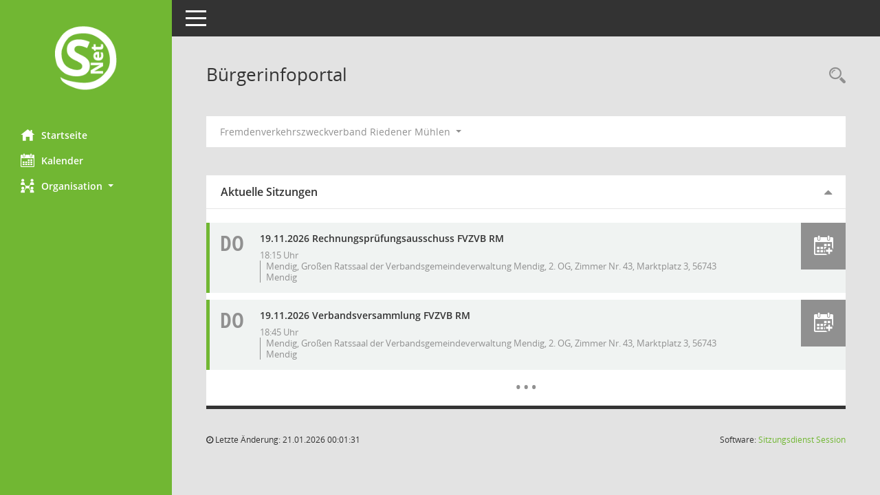

--- FILE ---
content_type: text/html; Charset=utf-8
request_url: https://buergerinfo.mendig.de/info.asp?__cpanr=10&__cselect=0,%200,%200,%200,%200,%200&__cselect=0
body_size: 3899
content:
<!DOCTYPE html><html lang="de"  x-ms-format-detection="none"><head><meta charset="utf-8"><meta http-equiv="X-UA-Compatible" content="IE=edge"><meta name="viewport" content="width=device-width, initial-scale=1"><meta name="description" content=""><meta name="author" content="Somacos GmbH & Co. KG,https://www.somacos.de, SessionNet Version 5.5.1 KP4 bi (Layout 6)"><meta name="sessionnet" content="V:050501"/><link rel="shortcut icon" href="im/browser.ico" type="image/x-icon"/><link rel="apple-touch-icon" href="im/somacos57.png" /><link rel="help" href="yhelp1.asp" title="Hilfe" /><link rel="start" href="info.asp" title="Startseite" /><title>SessionNet | B&#252;rgerinfoportal</title>
<script>var smcGLOBAL_FUNCTION_STATUS_LOGON = 1;var smcStatus_Logon = false;</script>
<script src="kwjavascript.js"></script><script src="recherchejavascript.js"></script><script src="yjavascript.js"></script><script src="js/shopjavascript.js"></script><meta name="format-detection" content="telephone=no, date=no, address=no, email=no" /><link href="css/styles6.css" rel="stylesheet"><link href="css/styles5_3.css" rel="stylesheet"><link href="css/styles5fct.css" rel="stylesheet"><link id="smcglobalprintstyles" rel="stylesheet" type="text/css" media="print" href="css/styles5print.css"><link href="css/responsive.css" rel="stylesheet" media="(max-width:767px)"><link href="css/responsive3.css" rel="stylesheet" media="(max-width:767px)"><!--[if lt IE 9]><script src="js/smchtml5shiv.min.js"></script><script src="js/smcrespond.min.js"></script><![endif]--></head><body id="smc_body" class="smc-body">
<!-- #wrapper --><div id="wrapper" class="smclayout smc_page_info_layout"><div id="sidebar-wrapper" role="navigation" aria-label="Hauptmenü" class="smcnav smc-pr-n"><div class="logo"><a href="info.asp" title="Hier gelangen Sie zur Startseite dieser Webanwendung." aria-label="Hier gelangen Sie zur Startseite dieser Webanwendung." class="smce-a-u" ><img src="im/logo_net_l5.png" class="img-responsive smc-img-logo" alt="Logo" /></a></div><ul id="sidebar-nav" class="nav nav-pills nav-stacked"><li class="nav-item smc-nav-online"><a href="info.asp" title="Hier gelangen Sie zur Startseite dieser Webanwendung." aria-label="Hier gelangen Sie zur Startseite dieser Webanwendung." class="smce-a-u nav-link smcmenu1 smc-ct1" ><i class="smc smc-home" aria-hidden="true"></i>Startseite</a></li>
<li class="nav-item smc-nav-online"><a href="si0040.asp?__cmandant=2" title="Diese Seite enth&auml;lt eine kalendarische &Uuml;bersicht der Sitzungstermine f&uuml;r einen Monat." aria-label="Diese Seite enth&auml;lt eine kalendarische &Uuml;bersicht der Sitzungstermine f&uuml;r einen Monat." class="smce-a-u nav-link smcmenu1 smc-ct1" ><i class="smc smc-calendar" aria-hidden="true"></i>Kalender</a></li>
<li class="nav-item smc-nav-online"><a id="smc_nav_group_org" aria-expanded="false" role="button" data-toggle="collapse" href="#smc_nav_group_sub_org" aria-controls="smc_nav_group_sub_org" href="#"><span><i class="smc smc-network-connection" aria-hidden="true"></i>Organisation</span> <span class="caret"></span></a><ul id="smc_nav_group_sub_org" class="nav collapse" role="menu" aria-labelledby="smc_nav_group_org"><li class="smc-nav-link"><a href="kp0041.asp" title="Diese Seite listet die Personen, die im Sitzungsdienst als Mitglieder registriert sind, auf. Als Filter dienen neben den Anfangsbuchstaben der Nachnamen die Zeitr&auml;ume." aria-label="Diese Seite listet die Personen, die im Sitzungsdienst als Mitglieder registriert sind, auf. Als Filter dienen neben den Anfangsbuchstaben der Nachnamen die Zeitr&auml;ume." class="smce-a-u" >Mandatstr&auml;ger</a></li><li class="smc-nav-link"><a href="gr0040.asp" title="Diese Seite zeigt eine Liste der Gremien, f&uuml;r die im Sitzungsdienst Informationen verwaltet werden. Als Filter stehen die Zeitr&auml;ume zur Verf&uuml;gung." aria-label="Diese Seite zeigt eine Liste der Gremien, f&uuml;r die im Sitzungsdienst Informationen verwaltet werden. Als Filter stehen die Zeitr&auml;ume zur Verf&uuml;gung." class="smce-a-u" >Gremien</a></li></ul></li>
</ul><!-- /Sidebar ende smcnav mandatos --></div>
<div id="page-content-wrapper">
<nav id="top-bar" class="navbar navbar-inverse" aria-label="Auswahlmenü"><div id="menu-toggle" class="collapsed" title="Navigation ein- bzw. ausblenden"><span class="sr-only">Toggle navigation</span><span class="icon-bar"></span><span class="icon-bar"></span><span class="icon-bar"></span></div><ul class="nav navbar-nav navbar-right">

</ul></nav>

<div class="page-title" role="navigation" aria-label="Seitentitel und Oberes Menü"><ul class="nav nav-pills smc-nav-actions float-right smc-pr-n" aria-label="Oberes Menü"><li><a href="recherche.asp" title="Rechercheauswahl anzeigen" aria-label="Rechercheauswahl anzeigen" class="" ><i class="smc smc-magnifier" aria-hidden="true"></i><span class="sr-only">Rechercheauswahl</span></a></li></ul><h1 class="smc_h1">B&#252;rgerinfoportal</h1></div>

<div id="page-content" role="main" aria-label="Informationen">
<div id="smcfiltermenu" class="smcnoprint smc-filter-bar"><ul class="nav nav-pills">

<li class="nav-item dropdown"><a id="smce00860000000001" aria-expanded="false" aria-haspopup="true" aria-label="Mandant auswählen" title="Mandant auswählen" role="button" data-toggle="dropdown" class="nav-link dropdown-toggle" href="#">Fremdenverkehrszweckverband Riedener M&#252;hlen <span class="caret"></span></a><div class="dropdown-menu dropdown-menu-right" aria-labelledby="smce00860000000001"><a href="info.asp?__cpanr=9&__cselect=0, 0, 0, 0, 0, 0, 0&__cselect=0" class="smce-a-u dropdown-item smcfiltermenumandant" onclick="smcBoxMaximieren('dropdown-item smcfiltermenumandant');">Forstzweckverband Ettringen-Rieden</a><a href="info.asp?__cpanr=2&__cselect=0, 0, 0, 0, 0, 0, 0&__cselect=0" class="smce-a-u dropdown-item smcfiltermenumandant" onclick="smcBoxMaximieren('dropdown-item smcfiltermenumandant');">Gemeinde Bell</a><a href="info.asp?__cpanr=4&__cselect=0, 0, 0, 0, 0, 0, 0&__cselect=0" class="smce-a-u dropdown-item smcfiltermenumandant" onclick="smcBoxMaximieren('dropdown-item smcfiltermenumandant');">Gemeinde Rieden</a><a href="info.asp?__cpanr=3&__cselect=0, 0, 0, 0, 0, 0, 0&__cselect=0" class="smce-a-u dropdown-item smcfiltermenumandant" onclick="smcBoxMaximieren('dropdown-item smcfiltermenumandant');">Gemeinde Th&#252;r</a><a href="info.asp?__cpanr=5&__cselect=0, 0, 0, 0, 0, 0, 0&__cselect=0" class="smce-a-u dropdown-item smcfiltermenumandant" onclick="smcBoxMaximieren('dropdown-item smcfiltermenumandant');">Gemeinde Volkesfeld</a><a href="info.asp?__cpanr=6&__cselect=0, 0, 0, 0, 0, 0, 0&__cselect=0" class="smce-a-u dropdown-item smcfiltermenumandant" onclick="smcBoxMaximieren('dropdown-item smcfiltermenumandant');">Stadt Mendig</a><a href="info.asp?__cpanr=1&__cselect=0, 0, 0, 0, 0, 0, 0&__cselect=0" class="smce-a-u dropdown-item smcfiltermenumandant" onclick="smcBoxMaximieren('dropdown-item smcfiltermenumandant');">Verbandsgemeinde Mendig</a><a href="info.asp?__cpanr=7&__cselect=0, 0, 0, 0, 0, 0, 0&__cselect=0" class="smce-a-u dropdown-item smcfiltermenumandant" onclick="smcBoxMaximieren('dropdown-item smcfiltermenumandant');">Zweckverband Konversion Flugplatz Mendig</a><a href="info.asp?__cpanr=8&__cselect=0, 0, 0, 0, 0, 0, 0&__cselect=0" class="smce-a-u dropdown-item smcfiltermenumandant" onclick="smcBoxMaximieren('dropdown-item smcfiltermenumandant');">Zweckverband Zentralkl&#228;ranlage Mendig</a><a href="info.asp?__cmandant=2&__cselect=0" class="smce-a-u dropdown-item smcfiltermenumandant" >Alle Mandanten</a></div></li></ul>
</div>
<br />
<!-- data-row --><div class="row"><div class="col-md-12">
<div id="smcpanel1" class="card card-light  smc-card-row-striped"><div class="card-header smc-card-read" data-toggle="collapse" href="#smcacchead1" aria-expanded="true" aria-controls="smcacchead1" ><h2 class="mb-0 card-header-title" id="smc-hn-1"><button class="btn btn-link btn-block text-left" type="button" data-toggle="collapse" data-target="#smcacchead1" aria-expanded="true" aria-controls="smcacchead1">Aktuelle Sitzungen</button></h2></div><div id="smcacchead1" class="collapse show" aria-labelledby="smcacchead1" data-parent="#smcpanel1" ><div class="card-body smc-card-striped">
<div class="smc-documents smc-pr-n">
<div id="smcy00010000001435" class=""><div id="smcb00010000001435" class="smc-xxdat smc-new smc-box-type-1 smc-dg-b1"><div class="smc smc-doc-icon"><abbr title="Donnerstag" class="smc weekday">Do</abbr></div><div class="smc-doc-content smcc-s1-m smce-m-1"><div id="smcg00010000001435"  class="smc-action-group smc-action-group-lg ml-auto" role="group"><a href="yvcs.asp?key=1435&dstart=20261119T181500&dend=20261119T181600&uid=si1435&smcid=468839053359473927&location=Mendig, Großen Ratssaal der Verbandsgemeindeverwaltung Mendig, 2. OG, Zimmer Nr. 43, Marktplatz 3, 56743 Mendig&text=Rechnungsprüfungsausschuss FVZVB RM" title="Termin übernehmen: 19.11.2026 Rechnungspr&#252;fungsausschuss FVZVB RM" aria-label="Termin übernehmen: 19.11.2026 Rechnungspr&#252;fungsausschuss FVZVB RM" role="button" class="smce-a-u btn btn-neutral smc-config-color-a" ><i role="button" class="smc smc-calendar-add smc-2x" aria-hidden="true"></i></a></div><div class="smc-el-h ">19.11.2026   Rechnungspr&#252;fungsausschuss FVZVB RM<!--SMCINFO:si.bi.0.0.1.1.16.1.1 --></div><ul class="list-inline smc-detail-list"><li class="list-inline-item">18:15&nbsp;Uhr</li><li class="list-inline-item">Mendig, Gro&#223;en Ratssaal der Verbandsgemeindeverwaltung Mendig, 2. OG, Zimmer Nr. 43, Marktplatz 3, 56743 Mendig</li></ul></div></div>
</div>
</div>
<div class="smc-documents smc-pr-n">
<div id="smcy00010000001436" class=""><div id="smcb00010000001436" class="smc-xxdat smc-new smc-box-type-1 smc-dg-b1"><div class="smc smc-doc-icon"><abbr title="Donnerstag" class="smc weekday">Do</abbr></div><div class="smc-doc-content smcc-s1-m smce-m-1"><div id="smcg00010000001436"  class="smc-action-group smc-action-group-lg ml-auto" role="group"><a href="yvcs.asp?key=1436&dstart=20261119T184500&dend=20261119T184600&uid=si1436&smcid=468839053359473927&location=Mendig, Großen Ratssaal der Verbandsgemeindeverwaltung Mendig, 2. OG, Zimmer Nr. 43, Marktplatz 3, 56743 Mendig&text=Verbandsversammlung FVZVB RM" title="Termin übernehmen: 19.11.2026 Verbandsversammlung FVZVB RM" aria-label="Termin übernehmen: 19.11.2026 Verbandsversammlung FVZVB RM" role="button" class="smce-a-u btn btn-neutral smc-config-color-a" ><i role="button" class="smc smc-calendar-add smc-2x" aria-hidden="true"></i></a></div><div class="smc-el-h ">19.11.2026   Verbandsversammlung FVZVB RM<!--SMCINFO:si.bi.0.0.1.1.16.1.1 --></div><ul class="list-inline smc-detail-list"><li class="list-inline-item">18:45&nbsp;Uhr</li><li class="list-inline-item">Mendig, Gro&#223;en Ratssaal der Verbandsgemeindeverwaltung Mendig, 2. OG, Zimmer Nr. 43, Marktplatz 3, 56743 Mendig</li></ul></div></div>
</div>
</div><div class="smc-read-more text-center"><a href="si0040.asp?__cmandant=2" title="Diese Seite enth&auml;lt eine kalendarische &Uuml;bersicht der Sitzungstermine f&uuml;r einen Monat." aria-label="Diese Seite enth&auml;lt eine kalendarische &Uuml;bersicht der Sitzungstermine f&uuml;r einen Monat." class="smce-a-u" ><span aria-hidden="true">&hellip;</span><span class="sr-only">Mehr Daten zum Thema anzeigen</span></a></div>
</div></div></div></div><div class="col-md-4">
</div><!-- /data-row -->

</div><!-- /page-content-1 -->
</div><!-- /page-content-wrapper -->
<footer aria-label="Fusszeile mit Seiteninformationen"><div class="d-flex justify-content-between"><div id="smcmenubottom" title="Diese Men&uuml;leiste enth&auml;lt Funktionen f&uuml;r die Steuerung der aktuellen Seite."><ul class="list-inline"><li><i class="fa fa-clock-o" aria-hidden="true"></i>&nbsp;Letzte &Auml;nderung:&nbsp;21.01.2026 00:01:31</li></ul></div><div id="smcsomacosinfo" class="text-right"><span lang="en">Software: </span><a href="https://somacos.de/loesungen/sitzungsmanagement/session/" class="smc-link-normal" target="_blank" title="Zum Hersteller dieser Sitzungsdienst-Software: Somacos GmbH &amp; Co. KG - in einem neuen Browserfenster">Sitzungsdienst <span lang="en">Session</span><span class="sr-only">(Wird in neuem Fenster geöffnet)</span></a></div></div></footer>
</div><!-- /wrapper -->
<script src="js/smcjquery_min.js?v=3.5.1"></script>
<script src="js/smcpopper_min.js"></script>
<script src="js/smcbootstrap.bundle.min.js"></script>
<script src="js/smcmvc1.js"></script>
<!-- Menu Toggle Script -->
<script>
//Menu Toggle Script Variante "Nav bei < 991 dynamisch" (2):
$("#menu-toggle").click(function (e) {
    e.preventDefault();
    //alert('toggled');
    $("#wrapper").toggleClass("toggled");
});

    document.addEventListener('DOMContentLoaded', function () {
        $(window).on('resize', updateToggle);
        updateToggle();
    });

    function updateToggle() {
        if ($(window).width() < 991) {
            $('#wrapper').addClass('toggled');
        }
    }
    function runToggle() {
        //Einklappen erzwingen:
        //alert('runtoggle 2');
        $('#wrapper').addClass('toggled');
    }
</script>

<!-- gelesene Boxen markieren -->
<script>
$( document ).ready(function() {
    $('.card').on('hidden.bs.collapse', function () {

        //alert('smc-readed 1');
        $(this).children('.card-header.smc-card-read').addClass('smc-readed');

     })
     $('.card > .card-header.smc-card-empty').on('click', function () {

            //alert('smc-readed 2');
            $(this).addClass('smc-readed');
            //alle geöffneten Datenboxen schließen:
            $('div.card-collapse').collapse("hide");

     });
});

//alle Elemente öffnen:
var smcpanelstate = 0;
function smcOpenAll(ipanelstate) {
	//alert('Open.ALL');
    if (smcpanelstate == 0)
    {
	    //erster Einsatz:
        smcpanelstate = ipanelstate;
    }
    if (smcpanelstate == 2)
    {
	    $('div.card-collapse').collapse("hide");
        smcpanelstate = 1;
    }
    else
    {
	    $('div.card-collapse').collapse("show");
        smcpanelstate = 2;
    }
	//$('div.card-header').addClass('smc-readed');
	//$('div.card-header.smc-card-read').addClass('smc-readed');
}
</script>

<script>
function smcIsWriteUserSettings(){return false;}function smcGlobal_WRITEDB_MYTAGS_ALLOCATION(){return 801;}function smcGlobal_WRITEDB_MYTAGS_ALLOCATION_DELETE(){return 802;}function smcGlobalPENR(){return -8888;}function smcGlobalPNID(){return 0;}function smcGlobal_WRITEDB_BOXPROPERTY(){return 3;}function smcGlobal_WRITEDB_UB_1(){return 700;}function smcGlobalGKI2(){return '468839053';}function smcGlobalSMCLAYOUT(){return 'wrapper';}function smcGlobal_AJAX_KEINRECHT(){return 'ajax.0';}function smcGlobalDebug(){return false;}function smcGlobal_HB(){return 'https://buergerinfo.mendig.de';}
</script>
<script src="js/nd.js"></script></body></html>

--- FILE ---
content_type: application/javascript
request_url: https://buergerinfo.mendig.de/js/nd.js
body_size: 1714
content:
//UTF-8 äöüß

//520 RL Dokumente - z.B. Form für Dokumente zu Diskussionen

var strT = 'TEST';
var smcDEBUGid = 'DEBUGid 15';

$('#smc-debug-submit').each(function () {
    //548 RL location.href absichern:
    //alert('location.href.3:' + location.href);
    $(this).html(smcDEBUGid + '<br/>' + location.pathname + '<br/>' + location.href);
})

$('#smc-nd-submit_a').click(function() {
    
    //SUBMIT für neue Diskussion:
    
    // Dokumente:
    $('#m0ntdo').each(function () {
        $(this).val(smcNSNR);
    })
    // Personen:
    /*
    $('#m0ntpe').each(function () {
        $(this).val('10,20,30,40,50');
    })
    */
    //Pflichtfelder:
    var pErrInfo = '';
    var pok = true;
    var pTitle = $('#t1ntname').val();
    if (pTitle.length < 1)
    {
        pok = false;
        pErrInfo = pErrInfo + 'Titel ';
    }
    /*
    var pText = $('#m0ntcontent').val();
    if (pText.length < 1)
    {
        pok = false;
        pErrInfo = pErrInfo + 'Text ';
    }
    */
    //alert('PE.2:' +  $('#m0ntpe').val());
    var pPers = $('#m0ntpe').val();
    if (pPers.length < 1 || pPers == '-8888')
    {
        pok = false;
        pErrInfo = pErrInfo + 'Personen ';
    }

    //POST:
    if (!pok)
    {
        alert('Bitte erfassen Sie mindestens folgende Inhalte: ' + pErrInfo);
    }
    else
    {
        try
        {
            //Wiederholtes Klicken verhindern:
            $('#smc-nd-submit_a').addClass('disabled');
            //Verarbeitung:
            $.ajax({
                url: $('#smcformntsubmit').attr('action'),
                type: 'POST',
                data: $('#smcformntsubmit').serialize(),
                success: function (response) {
                    //Debuganzeige:
                    var n = response.indexOf("SMCSYSTEM1.1");
                    if (n > 0) 
                    {
                        $('#smc-debug-submit').each(function () {
                            $(this).html(smcDEBUGid + ' V1<br/>' + response.substr(n, 40000));
                        })
                    }
                    //544 RL ==:
                    if (response == '200')
                    {
                        //ok
                    }
                    else {
                        //544 RL neu:
                        n = response.indexOf(".debug");
                        if (n > 0) {
                            alert('Ihre Eingabe konnte nicht verarbeitet werden. RESPONSE=' + response);
                        }
                        else {
                            alert('Ihre Eingabe konnte nicht verarbeitet werden.');
                        }
                    }
                    //window.location.reload();
                    var urlr = location.href;
                    if (smcHref(urlr)) {
                        //548 RL location.href absichern:
                        //alert('location.href.4:' + urlr);
                        urlr = urlr.replace('#', '');
                        location.replace(urlr);
                        //funktioniert in Apps ?
                        //location.reload(true);
                    }
                    location.replace(smcGlobal_HB());
                }
            });
        }
        catch (e)
        {
            //alert('POST.ERROR:' + e + ' ' + e.number);
            $('#smc-debug-submit').each(function () {
                $(this).html(smcDEBUGid + ' V1 CATCH<br/>POST.ERROR:' + e + ' ' + e.number);
            })
        }
    }
});

$('#smc-nd-txt-submit_a').click(function() {
    
    //Submit für neuen Diskussionsbeitrag:
    
    //Pflichtfelder:
    var pErrInfo = '';
    var pok = true;

    var pContent = $('#m0ntcontent').val();
    if (pContent.length < 1)
    {
        pok = false;
        pErrInfo = pErrInfo + 'Beitrag ';
    }

    //POST:
    if (!pok)
    {
        alert('Bitte erfassen Sie mindestens folgende Inhalte: ' + pErrInfo);
    }
    else
    {
        try
        {
            //Wiederholtes Klicken verhindern:
            $('#smc-nd-txt-submit_a').addClass('disabled');
            //Verarbeitung:
            $.ajax({
                url: $('#smcformntsubmit').attr('action'),
                type: 'POST',
                data: $('#smcformntsubmit').serialize(),
                error: function (response) {
                    //548 RL neu:
                    n = response.indexOf(".debug");
                    if (n > 0) {
                        alert('Ihre Eingabe konnte nicht verarbeitet werden. RESPONSE=' + response);
                    }
                    else {
                        alert('Ihre Eingabe konnte nicht verarbeitet werden.');
                    }
                    var urlr = location.href;
                    //548 RL location.href absichern:
                    //alert('location.href.7:' + urlr);
                    if (smcHref(urlr)) {
                        urlr = urlr.replace('#', '');
                        location.replace(urlr);
                    }
                    //alert('location.href.7.FALSE:' + urlr);
                    location.replace(smcGlobal_HB());
                },
                success: function (response) {  
                    //Debuganzeige:
                    var n = response.indexOf("SMCSYSTEM1.1");
                    if (n > 0)
                    {
                        $('#smc-debug-submit').each(function () {
                            //$(this).html(smcDEBUGid + '<br/>' + response.substr(n, 40000));
                            $(this).html(smcDEBUGid + ' V2<br/>' + response);
                        })
                    }
                    //window.location.reload();
                    var urlr = location.href;
                    //548 RL location.href absichern:
                    //alert('location.href.5:' + urlr);
                    if (smcHref(urlr)) {
                        urlr = urlr.replace('#', '');
                        location.replace(urlr);
                    }
                    //alert('location.href.5.FALSE:' + urlr);
                    location.replace(smcGlobal_HB());
                    //funktioniert in Apps ?
                    //location.reload(true);
                }
            });
        }
        catch (e)
        {
            //alert('POST.ERROR:' + e + ' ' + e.number);
            $('#smc-debug-submit').each(function () {
                $(this).html(smcDEBUGid + ' V2 CATCH<br/>POST.ERROR:' + e + ' ' + e.number);
            })
        }
    }
});

function smcNDdoc(iDONR)
{
    var NSNR = ',' + smcNSNR + ',';
    if (NSNR.indexOf(',' + iDONR + ',') >= 0)
    {
        //Dokument ist vorhanden:
        NSNR = ',' + smcNSNR + ',';
        NSNR = NSNR.replace(',' + iDONR + ',', ',');
        if (NSNR.length < 2)
        {
            smcNSNR = '';
        }
        else
        {
            iL = NSNR.length;
            smcNSNR = NSNR.substr(1,iL-2);        
        }
        //alert('smcNS:V:' + iDONR + ' || ' + smcNSNR + ' || ' + NSNR);
        $('#smc-a-do' + iDONR).html('+');
        $('#smc-a-do' + iDONR).removeClass('btn-blue');
        $('#smc-a-do' + iDONR).addClass('btn-neutral');
    }
    else
    {
        //Dokument ist nicht vorhanden:
        if (smcNSNR.length < 1)
        {
            smcNSNR = iDONR + '';
        }
        else
        {
            smcNSNR = smcNSNR + ',' + iDONR;
        }
        //alert('smcNS:N:' + iDONR + ' || ' + smcNSNR);
        $('#smc-a-do' + iDONR).html('-');
        $('#smc-a-do' + iDONR).removeClass('btn-neutral');
        $('#smc-a-do' + iDONR).addClass('btn-blue');
    }
}

function smcNDmakeDIfromQ(iCmd, iFct, iForm, strID, strTxt, iType, iID)
{
    //520//524 RL neu:

    //Diskussion aus Queue-Dokumenten bilden:

    //1. CMD-Buttons:
    var idCmd = '';
    if (iFct == 9999)
    {
        //alle CMD schließen:
        idCmd = 'smc-fc-md1';
        $('#' + idCmd).each(function () {
            //alert('smcNDmakeDIfromQ:');
            $(this).css("display", "none");
        })
	}
    else
    {
        idCmd = 'smc-fc-d' + iFct;
        $('#' + idCmd).each(function () {
            //alert('smcNDmakeDIfromQ:');
            $(this).css("display", "none");
        })
    }

    //2. Steuerelemente:
    var linkid = smcELEMENT_getID(GLOBAL_ELEMENT_FCT_CONFIG, iType, iID) + '_cmd';
    $('#' + linkid).each(function () {
        //alert('smcNDmakeDIfromQ:');
        $(this).css("display", "none");
    })

    //3. Texte u.a.:
    if (strTxt.length > 0)
    {
        var idEl = "smc-hn-" + strID;
        $('#' + idEl).each(function () {
            //alert('smcForm:');
            $(this).html(strTxt);
        })
    }

    //4. Form:
    var idForm = 'smc-f-dyn1';
    $('#' + idForm).each(function () {
        //alert('smcForm1:');
        $(this).css("display", "block");
    });
    idForm = 'smc-f-dyn2';
    $('#' + idForm).each(function () {
        //alert('smcForm2:');
        $(this).css("display", "block");
    });

    //5. Docs:
     $('div.smc-d-el').each(function () {        
        var DONR8 = $(this).attr('id');
        DONR8 = DONR8.slice(-8);
        var DONR = DONR8;
        while (DONR.substr(0,1) == '0')
            DONR = DONR.substr(1);
        //alert('DOC:' + $(this).attr('id') + ':' + DONR);
        var NSNR = ',' + smcNSNR + ',';
        if (NSNR.indexOf(',' + DONR + ',') >= 0)
        {
            //DOC ist ausgewählt
        }
        else
        {
            $(this).css("display", "none");
        }
    });
}